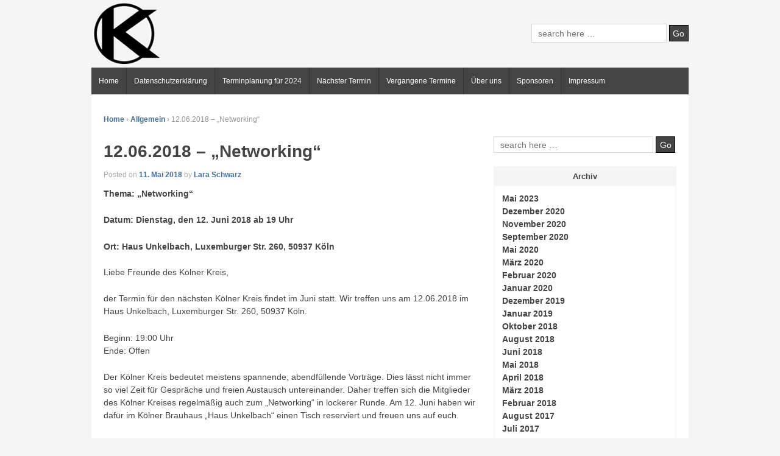

--- FILE ---
content_type: text/html; charset=UTF-8
request_url: https://www.koelnerkreis.de/2018/05/11/12-06-2018-networking/
body_size: 7395
content:
<!doctype html>
<!-- paulirish.com/2008/conditional-stylesheets-vs-css-hacks-answer-neither/ -->
<!--[if lt IE 7 ]> <html class="no-js ie6" lang="de"> <![endif]-->
<!--[if IE 7 ]>    <html class="no-js ie7" lang="de"> <![endif]-->
<!--[if IE 8 ]>    <html class="no-js ie8" lang="de"> <![endif]-->
<!--[if (gte IE 9)|!(IE)]><!--> <html class="no-js" lang="de"> <!--<![endif]-->
<head>

<meta charset="UTF-8" />
<meta http-equiv="X-UA-Compatible" content="IE=edge,chrome=1" />

<meta name="viewport" content="width=device-width, initial-scale=1.0">

<link rel="profile" href="http://gmpg.org/xfn/11" />
<link rel="pingback" href="https://www.koelnerkreis.de/xmlrpc.php" />

<title>12.06.2018 &#8211; &#8222;Networking&#8220; &#8211; Kölner Kreis</title>
<meta name='robots' content='max-image-preview:large' />
<link rel="alternate" type="application/rss+xml" title="Kölner Kreis &raquo; Feed" href="https://www.koelnerkreis.de/feed/" />
<link rel="alternate" type="application/rss+xml" title="Kölner Kreis &raquo; Kommentar-Feed" href="https://www.koelnerkreis.de/comments/feed/" />
<script type="text/javascript">
/* <![CDATA[ */
window._wpemojiSettings = {"baseUrl":"https:\/\/s.w.org\/images\/core\/emoji\/15.0.3\/72x72\/","ext":".png","svgUrl":"https:\/\/s.w.org\/images\/core\/emoji\/15.0.3\/svg\/","svgExt":".svg","source":{"concatemoji":"https:\/\/www.koelnerkreis.de\/wp-includes\/js\/wp-emoji-release.min.js?ver=99c30b2aeae5a1954ba75427edecd4f3"}};
/*! This file is auto-generated */
!function(i,n){var o,s,e;function c(e){try{var t={supportTests:e,timestamp:(new Date).valueOf()};sessionStorage.setItem(o,JSON.stringify(t))}catch(e){}}function p(e,t,n){e.clearRect(0,0,e.canvas.width,e.canvas.height),e.fillText(t,0,0);var t=new Uint32Array(e.getImageData(0,0,e.canvas.width,e.canvas.height).data),r=(e.clearRect(0,0,e.canvas.width,e.canvas.height),e.fillText(n,0,0),new Uint32Array(e.getImageData(0,0,e.canvas.width,e.canvas.height).data));return t.every(function(e,t){return e===r[t]})}function u(e,t,n){switch(t){case"flag":return n(e,"\ud83c\udff3\ufe0f\u200d\u26a7\ufe0f","\ud83c\udff3\ufe0f\u200b\u26a7\ufe0f")?!1:!n(e,"\ud83c\uddfa\ud83c\uddf3","\ud83c\uddfa\u200b\ud83c\uddf3")&&!n(e,"\ud83c\udff4\udb40\udc67\udb40\udc62\udb40\udc65\udb40\udc6e\udb40\udc67\udb40\udc7f","\ud83c\udff4\u200b\udb40\udc67\u200b\udb40\udc62\u200b\udb40\udc65\u200b\udb40\udc6e\u200b\udb40\udc67\u200b\udb40\udc7f");case"emoji":return!n(e,"\ud83d\udc26\u200d\u2b1b","\ud83d\udc26\u200b\u2b1b")}return!1}function f(e,t,n){var r="undefined"!=typeof WorkerGlobalScope&&self instanceof WorkerGlobalScope?new OffscreenCanvas(300,150):i.createElement("canvas"),a=r.getContext("2d",{willReadFrequently:!0}),o=(a.textBaseline="top",a.font="600 32px Arial",{});return e.forEach(function(e){o[e]=t(a,e,n)}),o}function t(e){var t=i.createElement("script");t.src=e,t.defer=!0,i.head.appendChild(t)}"undefined"!=typeof Promise&&(o="wpEmojiSettingsSupports",s=["flag","emoji"],n.supports={everything:!0,everythingExceptFlag:!0},e=new Promise(function(e){i.addEventListener("DOMContentLoaded",e,{once:!0})}),new Promise(function(t){var n=function(){try{var e=JSON.parse(sessionStorage.getItem(o));if("object"==typeof e&&"number"==typeof e.timestamp&&(new Date).valueOf()<e.timestamp+604800&&"object"==typeof e.supportTests)return e.supportTests}catch(e){}return null}();if(!n){if("undefined"!=typeof Worker&&"undefined"!=typeof OffscreenCanvas&&"undefined"!=typeof URL&&URL.createObjectURL&&"undefined"!=typeof Blob)try{var e="postMessage("+f.toString()+"("+[JSON.stringify(s),u.toString(),p.toString()].join(",")+"));",r=new Blob([e],{type:"text/javascript"}),a=new Worker(URL.createObjectURL(r),{name:"wpTestEmojiSupports"});return void(a.onmessage=function(e){c(n=e.data),a.terminate(),t(n)})}catch(e){}c(n=f(s,u,p))}t(n)}).then(function(e){for(var t in e)n.supports[t]=e[t],n.supports.everything=n.supports.everything&&n.supports[t],"flag"!==t&&(n.supports.everythingExceptFlag=n.supports.everythingExceptFlag&&n.supports[t]);n.supports.everythingExceptFlag=n.supports.everythingExceptFlag&&!n.supports.flag,n.DOMReady=!1,n.readyCallback=function(){n.DOMReady=!0}}).then(function(){return e}).then(function(){var e;n.supports.everything||(n.readyCallback(),(e=n.source||{}).concatemoji?t(e.concatemoji):e.wpemoji&&e.twemoji&&(t(e.twemoji),t(e.wpemoji)))}))}((window,document),window._wpemojiSettings);
/* ]]> */
</script>
<style id='wp-emoji-styles-inline-css' type='text/css'>

	img.wp-smiley, img.emoji {
		display: inline !important;
		border: none !important;
		box-shadow: none !important;
		height: 1em !important;
		width: 1em !important;
		margin: 0 0.07em !important;
		vertical-align: -0.1em !important;
		background: none !important;
		padding: 0 !important;
	}
</style>
<link rel='stylesheet' id='wp-block-library-css' href='https://www.koelnerkreis.de/wp-includes/css/dist/block-library/style.min.css?ver=99c30b2aeae5a1954ba75427edecd4f3' type='text/css' media='all' />
<style id='classic-theme-styles-inline-css' type='text/css'>
/*! This file is auto-generated */
.wp-block-button__link{color:#fff;background-color:#32373c;border-radius:9999px;box-shadow:none;text-decoration:none;padding:calc(.667em + 2px) calc(1.333em + 2px);font-size:1.125em}.wp-block-file__button{background:#32373c;color:#fff;text-decoration:none}
</style>
<style id='global-styles-inline-css' type='text/css'>
body{--wp--preset--color--black: #000000;--wp--preset--color--cyan-bluish-gray: #abb8c3;--wp--preset--color--white: #ffffff;--wp--preset--color--pale-pink: #f78da7;--wp--preset--color--vivid-red: #cf2e2e;--wp--preset--color--luminous-vivid-orange: #ff6900;--wp--preset--color--luminous-vivid-amber: #fcb900;--wp--preset--color--light-green-cyan: #7bdcb5;--wp--preset--color--vivid-green-cyan: #00d084;--wp--preset--color--pale-cyan-blue: #8ed1fc;--wp--preset--color--vivid-cyan-blue: #0693e3;--wp--preset--color--vivid-purple: #9b51e0;--wp--preset--gradient--vivid-cyan-blue-to-vivid-purple: linear-gradient(135deg,rgba(6,147,227,1) 0%,rgb(155,81,224) 100%);--wp--preset--gradient--light-green-cyan-to-vivid-green-cyan: linear-gradient(135deg,rgb(122,220,180) 0%,rgb(0,208,130) 100%);--wp--preset--gradient--luminous-vivid-amber-to-luminous-vivid-orange: linear-gradient(135deg,rgba(252,185,0,1) 0%,rgba(255,105,0,1) 100%);--wp--preset--gradient--luminous-vivid-orange-to-vivid-red: linear-gradient(135deg,rgba(255,105,0,1) 0%,rgb(207,46,46) 100%);--wp--preset--gradient--very-light-gray-to-cyan-bluish-gray: linear-gradient(135deg,rgb(238,238,238) 0%,rgb(169,184,195) 100%);--wp--preset--gradient--cool-to-warm-spectrum: linear-gradient(135deg,rgb(74,234,220) 0%,rgb(151,120,209) 20%,rgb(207,42,186) 40%,rgb(238,44,130) 60%,rgb(251,105,98) 80%,rgb(254,248,76) 100%);--wp--preset--gradient--blush-light-purple: linear-gradient(135deg,rgb(255,206,236) 0%,rgb(152,150,240) 100%);--wp--preset--gradient--blush-bordeaux: linear-gradient(135deg,rgb(254,205,165) 0%,rgb(254,45,45) 50%,rgb(107,0,62) 100%);--wp--preset--gradient--luminous-dusk: linear-gradient(135deg,rgb(255,203,112) 0%,rgb(199,81,192) 50%,rgb(65,88,208) 100%);--wp--preset--gradient--pale-ocean: linear-gradient(135deg,rgb(255,245,203) 0%,rgb(182,227,212) 50%,rgb(51,167,181) 100%);--wp--preset--gradient--electric-grass: linear-gradient(135deg,rgb(202,248,128) 0%,rgb(113,206,126) 100%);--wp--preset--gradient--midnight: linear-gradient(135deg,rgb(2,3,129) 0%,rgb(40,116,252) 100%);--wp--preset--font-size--small: 13px;--wp--preset--font-size--medium: 20px;--wp--preset--font-size--large: 36px;--wp--preset--font-size--x-large: 42px;--wp--preset--spacing--20: 0.44rem;--wp--preset--spacing--30: 0.67rem;--wp--preset--spacing--40: 1rem;--wp--preset--spacing--50: 1.5rem;--wp--preset--spacing--60: 2.25rem;--wp--preset--spacing--70: 3.38rem;--wp--preset--spacing--80: 5.06rem;--wp--preset--shadow--natural: 6px 6px 9px rgba(0, 0, 0, 0.2);--wp--preset--shadow--deep: 12px 12px 50px rgba(0, 0, 0, 0.4);--wp--preset--shadow--sharp: 6px 6px 0px rgba(0, 0, 0, 0.2);--wp--preset--shadow--outlined: 6px 6px 0px -3px rgba(255, 255, 255, 1), 6px 6px rgba(0, 0, 0, 1);--wp--preset--shadow--crisp: 6px 6px 0px rgba(0, 0, 0, 1);}:where(.is-layout-flex){gap: 0.5em;}:where(.is-layout-grid){gap: 0.5em;}body .is-layout-flex{display: flex;}body .is-layout-flex{flex-wrap: wrap;align-items: center;}body .is-layout-flex > *{margin: 0;}body .is-layout-grid{display: grid;}body .is-layout-grid > *{margin: 0;}:where(.wp-block-columns.is-layout-flex){gap: 2em;}:where(.wp-block-columns.is-layout-grid){gap: 2em;}:where(.wp-block-post-template.is-layout-flex){gap: 1.25em;}:where(.wp-block-post-template.is-layout-grid){gap: 1.25em;}.has-black-color{color: var(--wp--preset--color--black) !important;}.has-cyan-bluish-gray-color{color: var(--wp--preset--color--cyan-bluish-gray) !important;}.has-white-color{color: var(--wp--preset--color--white) !important;}.has-pale-pink-color{color: var(--wp--preset--color--pale-pink) !important;}.has-vivid-red-color{color: var(--wp--preset--color--vivid-red) !important;}.has-luminous-vivid-orange-color{color: var(--wp--preset--color--luminous-vivid-orange) !important;}.has-luminous-vivid-amber-color{color: var(--wp--preset--color--luminous-vivid-amber) !important;}.has-light-green-cyan-color{color: var(--wp--preset--color--light-green-cyan) !important;}.has-vivid-green-cyan-color{color: var(--wp--preset--color--vivid-green-cyan) !important;}.has-pale-cyan-blue-color{color: var(--wp--preset--color--pale-cyan-blue) !important;}.has-vivid-cyan-blue-color{color: var(--wp--preset--color--vivid-cyan-blue) !important;}.has-vivid-purple-color{color: var(--wp--preset--color--vivid-purple) !important;}.has-black-background-color{background-color: var(--wp--preset--color--black) !important;}.has-cyan-bluish-gray-background-color{background-color: var(--wp--preset--color--cyan-bluish-gray) !important;}.has-white-background-color{background-color: var(--wp--preset--color--white) !important;}.has-pale-pink-background-color{background-color: var(--wp--preset--color--pale-pink) !important;}.has-vivid-red-background-color{background-color: var(--wp--preset--color--vivid-red) !important;}.has-luminous-vivid-orange-background-color{background-color: var(--wp--preset--color--luminous-vivid-orange) !important;}.has-luminous-vivid-amber-background-color{background-color: var(--wp--preset--color--luminous-vivid-amber) !important;}.has-light-green-cyan-background-color{background-color: var(--wp--preset--color--light-green-cyan) !important;}.has-vivid-green-cyan-background-color{background-color: var(--wp--preset--color--vivid-green-cyan) !important;}.has-pale-cyan-blue-background-color{background-color: var(--wp--preset--color--pale-cyan-blue) !important;}.has-vivid-cyan-blue-background-color{background-color: var(--wp--preset--color--vivid-cyan-blue) !important;}.has-vivid-purple-background-color{background-color: var(--wp--preset--color--vivid-purple) !important;}.has-black-border-color{border-color: var(--wp--preset--color--black) !important;}.has-cyan-bluish-gray-border-color{border-color: var(--wp--preset--color--cyan-bluish-gray) !important;}.has-white-border-color{border-color: var(--wp--preset--color--white) !important;}.has-pale-pink-border-color{border-color: var(--wp--preset--color--pale-pink) !important;}.has-vivid-red-border-color{border-color: var(--wp--preset--color--vivid-red) !important;}.has-luminous-vivid-orange-border-color{border-color: var(--wp--preset--color--luminous-vivid-orange) !important;}.has-luminous-vivid-amber-border-color{border-color: var(--wp--preset--color--luminous-vivid-amber) !important;}.has-light-green-cyan-border-color{border-color: var(--wp--preset--color--light-green-cyan) !important;}.has-vivid-green-cyan-border-color{border-color: var(--wp--preset--color--vivid-green-cyan) !important;}.has-pale-cyan-blue-border-color{border-color: var(--wp--preset--color--pale-cyan-blue) !important;}.has-vivid-cyan-blue-border-color{border-color: var(--wp--preset--color--vivid-cyan-blue) !important;}.has-vivid-purple-border-color{border-color: var(--wp--preset--color--vivid-purple) !important;}.has-vivid-cyan-blue-to-vivid-purple-gradient-background{background: var(--wp--preset--gradient--vivid-cyan-blue-to-vivid-purple) !important;}.has-light-green-cyan-to-vivid-green-cyan-gradient-background{background: var(--wp--preset--gradient--light-green-cyan-to-vivid-green-cyan) !important;}.has-luminous-vivid-amber-to-luminous-vivid-orange-gradient-background{background: var(--wp--preset--gradient--luminous-vivid-amber-to-luminous-vivid-orange) !important;}.has-luminous-vivid-orange-to-vivid-red-gradient-background{background: var(--wp--preset--gradient--luminous-vivid-orange-to-vivid-red) !important;}.has-very-light-gray-to-cyan-bluish-gray-gradient-background{background: var(--wp--preset--gradient--very-light-gray-to-cyan-bluish-gray) !important;}.has-cool-to-warm-spectrum-gradient-background{background: var(--wp--preset--gradient--cool-to-warm-spectrum) !important;}.has-blush-light-purple-gradient-background{background: var(--wp--preset--gradient--blush-light-purple) !important;}.has-blush-bordeaux-gradient-background{background: var(--wp--preset--gradient--blush-bordeaux) !important;}.has-luminous-dusk-gradient-background{background: var(--wp--preset--gradient--luminous-dusk) !important;}.has-pale-ocean-gradient-background{background: var(--wp--preset--gradient--pale-ocean) !important;}.has-electric-grass-gradient-background{background: var(--wp--preset--gradient--electric-grass) !important;}.has-midnight-gradient-background{background: var(--wp--preset--gradient--midnight) !important;}.has-small-font-size{font-size: var(--wp--preset--font-size--small) !important;}.has-medium-font-size{font-size: var(--wp--preset--font-size--medium) !important;}.has-large-font-size{font-size: var(--wp--preset--font-size--large) !important;}.has-x-large-font-size{font-size: var(--wp--preset--font-size--x-large) !important;}
.wp-block-navigation a:where(:not(.wp-element-button)){color: inherit;}
:where(.wp-block-post-template.is-layout-flex){gap: 1.25em;}:where(.wp-block-post-template.is-layout-grid){gap: 1.25em;}
:where(.wp-block-columns.is-layout-flex){gap: 2em;}:where(.wp-block-columns.is-layout-grid){gap: 2em;}
.wp-block-pullquote{font-size: 1.5em;line-height: 1.6;}
</style>
<link rel='stylesheet' id='style-css' href='https://www.koelnerkreis.de/wp-content/themes/shell-lite/style.css?ver=99c30b2aeae5a1954ba75427edecd4f3' type='text/css' media='all' />
<script type="text/javascript" src="https://www.koelnerkreis.de/wp-includes/js/jquery/jquery.min.js?ver=3.7.1" id="jquery-core-js"></script>
<script type="text/javascript" src="https://www.koelnerkreis.de/wp-includes/js/jquery/jquery-migrate.min.js?ver=3.4.1" id="jquery-migrate-js"></script>
<script type="text/javascript" src="https://www.koelnerkreis.de/wp-content/themes/shell-lite/js/modernizr.js?ver=2.5.3" id="modernizr-js"></script>
<link rel="https://api.w.org/" href="https://www.koelnerkreis.de/wp-json/" /><link rel="alternate" type="application/json" href="https://www.koelnerkreis.de/wp-json/wp/v2/posts/475" /><link rel="EditURI" type="application/rsd+xml" title="RSD" href="https://www.koelnerkreis.de/xmlrpc.php?rsd" />

<link rel="canonical" href="https://www.koelnerkreis.de/2018/05/11/12-06-2018-networking/" />
<link rel='shortlink' href='https://www.koelnerkreis.de/?p=475' />
<link rel="alternate" type="application/json+oembed" href="https://www.koelnerkreis.de/wp-json/oembed/1.0/embed?url=https%3A%2F%2Fwww.koelnerkreis.de%2F2018%2F05%2F11%2F12-06-2018-networking%2F" />
<link rel="alternate" type="text/xml+oembed" href="https://www.koelnerkreis.de/wp-json/oembed/1.0/embed?url=https%3A%2F%2Fwww.koelnerkreis.de%2F2018%2F05%2F11%2F12-06-2018-networking%2F&#038;format=xml" />
<script type="text/javascript">
(function(url){
	if(/(?:Chrome\/26\.0\.1410\.63 Safari\/537\.31|WordfenceTestMonBot)/.test(navigator.userAgent)){ return; }
	var addEvent = function(evt, handler) {
		if (window.addEventListener) {
			document.addEventListener(evt, handler, false);
		} else if (window.attachEvent) {
			document.attachEvent('on' + evt, handler);
		}
	};
	var removeEvent = function(evt, handler) {
		if (window.removeEventListener) {
			document.removeEventListener(evt, handler, false);
		} else if (window.detachEvent) {
			document.detachEvent('on' + evt, handler);
		}
	};
	var evts = 'contextmenu dblclick drag dragend dragenter dragleave dragover dragstart drop keydown keypress keyup mousedown mousemove mouseout mouseover mouseup mousewheel scroll'.split(' ');
	var logHuman = function() {
		if (window.wfLogHumanRan) { return; }
		window.wfLogHumanRan = true;
		var wfscr = document.createElement('script');
		wfscr.type = 'text/javascript';
		wfscr.async = true;
		wfscr.src = url + '&r=' + Math.random();
		(document.getElementsByTagName('head')[0]||document.getElementsByTagName('body')[0]).appendChild(wfscr);
		for (var i = 0; i < evts.length; i++) {
			removeEvent(evts[i], logHuman);
		}
	};
	for (var i = 0; i < evts.length; i++) {
		addEvent(evts[i], logHuman);
	}
})('//www.koelnerkreis.de/?wordfence_lh=1&hid=D2FDA17AD9C616E631CEC063500CD1E9');
</script><!-- We need this for debugging -->
<meta name="template" content="Shell Lite 1.8.0" />
</head>

<body class="post-template-default single single-post postid-475 single-format-standard">
        
<div id="container" class="hfeed">

        <div id="header">
       
	               
        <div id="logo">
            <a href="https://www.koelnerkreis.de/">
            	<img src="https://www.koelnerkreis.de/wp-content/uploads/2015/08/default-logo.png" width="300" height="100" alt="Kölner Kreis" />
            </a>
        </div><!-- end of #logo -->
        
    
    
        <div id="search-box">
            	<form method="get" id="searchform" action="https://www.koelnerkreis.de/">
        <input type="text" class="field" name="s" id="s" placeholder="search here &hellip;" />
		<input type="submit" class="submit" name="submit" id="searchsubmit" value="Go" />
	</form>        </div><!-- end of #search-box -->
        
                        
        <ul class="social-icons"></ul><!-- end of .social-icons -->                
            
	                <ul class="menu">
	                    <li><a href="https://www.koelnerkreis.de/">Home</a></li>
	                    <li class="page_item page-item-488"><a href="https://www.koelnerkreis.de/datenschutzerklaerung/">Datenschutzerklärung</a></li>
<li class="page_item page-item-363"><a href="https://www.koelnerkreis.de/terminplanung-fuer-2024/">Terminplanung für 2024</a></li>
<li class="page_item page-item-17"><a href="https://www.koelnerkreis.de/nachster-termin/">Nächster Termin</a></li>
<li class="page_item page-item-53"><a href="https://www.koelnerkreis.de/vergangene-termine/">Vergangene Termine</a></li>
<li class="page_item page-item-2"><a href="https://www.koelnerkreis.de/ueber-uns/">Über uns</a></li>
<li class="page_item page-item-70"><a href="https://www.koelnerkreis.de/sponsoren/">Sponsoren</a></li>
<li class="page_item page-item-10"><a href="https://www.koelnerkreis.de/impressum/">Impressum</a></li>
	                </ul><!-- end of .menu -->
                
				 
    </div><!-- end of #header -->
        
	    <div id="wrapper" class="clearfix">
    

<div id="content" class="grid col-620">
        
	
		        
        	<div class="breadcrumb-list"><a href="https://www.koelnerkreis.de">Home</a> <span class="chevron">&#8250;</span> <a href="https://www.koelnerkreis.de/category/allgemein/">Allgemein</a> <span class="chevron">&#8250;</span> <span class="breadcrumb-current">12.06.2018 &#8211; &#8222;Networking&#8220;</span></div>          
            <div id="post-475" class="post-475 post type-post status-publish format-standard hentry category-allgemein">
				                <h1>12.06.2018 &#8211; &#8222;Networking&#8220;</h1>

                <div class="post-meta">
                	<span class="meta-prep meta-prep-author">Posted on</span> <a href="https://www.koelnerkreis.de/2018/05/11/12-06-2018-networking/" title="14:01" rel="bookmark">11. Mai 2018</a> by <span class="author vcard"><a class="url fn n" href="https://www.koelnerkreis.de/author/lschwarz/" title="View all posts by Lara Schwarz">Lara Schwarz</a></span>				     
                </div><!-- end of .post-meta -->
                                
                <div class="post-entry">
                    <p><b><strong>Thema: „Networking“</strong></b><b><strong><br />
</strong></b></p>
<p><b><strong>Datum: Dienstag, den 12. Juni 2018 ab 19 Uhr</strong></b></p>
<p><b><strong>Ort: Haus Unkelbach, Luxemburger Str. 260, 50937 Köln<br />
</strong></b><br />
Liebe Freunde des Kölner Kreis,</p>
<p>der Termin für den nächsten Kölner Kreis findet im Juni statt. Wir treffen uns am 12.06.2018 im Haus Unkelbach, Luxemburger Str. 260, 50937 Köln.</p>
<p>Beginn: 19:00 Uhr<br />
Ende: Offen</p>
<p>Der Kölner Kreis bedeutet meistens spannende, abendfüllende Vorträge. Dies lässt nicht immer so viel Zeit für Gespräche und freien Austausch untereinander. Daher treffen sich die Mitglieder des Kölner Kreises regelmäßig auch zum &#8222;Networking&#8220; in lockerer Runde. Am 12. Juni haben wir dafür im Kölner Brauhaus &#8222;Haus Unkelbach&#8220; einen Tisch reserviert und freuen uns auf euch.</p>
<p>Bitte gib nach Möglichkeit eine kurze Rückmeldung an schwarz@digitrace.de, ob du teilnehmen<br />
wirst, damit wir den Platzbedarf besser abschätzen können.</p>
<p>Hier die Anfahrtsbeschreibung der Webseite von Haus Unkelbach: <a href="http://www.hausunkelbach.de/allgemein/anfahrt/">http://www.hausunkelbach.de/allgemein/anfahrt/</a></p>
<p>Einige Parkplätze hält Haus Unkelbach bereit.</p>
<p>Bis zum 12.06.!</p>
                    
                                        
                                    </div><!-- end of .post-entry -->
                
                <div class="post-data">
				     
					Posted in <a href="https://www.koelnerkreis.de/category/allgemein/" rel="category tag">Allgemein</a> 
                </div><!-- end of .post-data -->             

            <div class="post-edit"></div>             
            </div><!-- end of #post-475 -->
            
			



            
         

        
	          
</div><!-- end of #content -->

        <div id="widgets" class="grid col-300 fit">
                    
            	<form method="get" id="searchform" action="https://www.koelnerkreis.de/">
        <input type="text" class="field" name="s" id="s" placeholder="search here &hellip;" />
		<input type="submit" class="submit" name="submit" id="searchsubmit" value="Go" />
	</form><div class="widget-title">Archiv</div>
			<ul>
					<li><a href='https://www.koelnerkreis.de/2023/05/'>Mai 2023</a></li>
	<li><a href='https://www.koelnerkreis.de/2020/12/'>Dezember 2020</a></li>
	<li><a href='https://www.koelnerkreis.de/2020/11/'>November 2020</a></li>
	<li><a href='https://www.koelnerkreis.de/2020/09/'>September 2020</a></li>
	<li><a href='https://www.koelnerkreis.de/2020/05/'>Mai 2020</a></li>
	<li><a href='https://www.koelnerkreis.de/2020/03/'>März 2020</a></li>
	<li><a href='https://www.koelnerkreis.de/2020/02/'>Februar 2020</a></li>
	<li><a href='https://www.koelnerkreis.de/2020/01/'>Januar 2020</a></li>
	<li><a href='https://www.koelnerkreis.de/2019/12/'>Dezember 2019</a></li>
	<li><a href='https://www.koelnerkreis.de/2019/01/'>Januar 2019</a></li>
	<li><a href='https://www.koelnerkreis.de/2018/10/'>Oktober 2018</a></li>
	<li><a href='https://www.koelnerkreis.de/2018/08/'>August 2018</a></li>
	<li><a href='https://www.koelnerkreis.de/2018/06/'>Juni 2018</a></li>
	<li><a href='https://www.koelnerkreis.de/2018/05/'>Mai 2018</a></li>
	<li><a href='https://www.koelnerkreis.de/2018/04/'>April 2018</a></li>
	<li><a href='https://www.koelnerkreis.de/2018/03/'>März 2018</a></li>
	<li><a href='https://www.koelnerkreis.de/2018/02/'>Februar 2018</a></li>
	<li><a href='https://www.koelnerkreis.de/2017/08/'>August 2017</a></li>
	<li><a href='https://www.koelnerkreis.de/2017/07/'>Juli 2017</a></li>
	<li><a href='https://www.koelnerkreis.de/2017/01/'>Januar 2017</a></li>
	<li><a href='https://www.koelnerkreis.de/2016/10/'>Oktober 2016</a></li>
	<li><a href='https://www.koelnerkreis.de/2016/09/'>September 2016</a></li>
	<li><a href='https://www.koelnerkreis.de/2015/09/'>September 2015</a></li>
	<li><a href='https://www.koelnerkreis.de/2015/08/'>August 2015</a></li>
	<li><a href='https://www.koelnerkreis.de/2015/05/'>Mai 2015</a></li>
	<li><a href='https://www.koelnerkreis.de/2015/02/'>Februar 2015</a></li>
	<li><a href='https://www.koelnerkreis.de/2014/12/'>Dezember 2014</a></li>
	<li><a href='https://www.koelnerkreis.de/2014/11/'>November 2014</a></li>
	<li><a href='https://www.koelnerkreis.de/2014/10/'>Oktober 2014</a></li>
	<li><a href='https://www.koelnerkreis.de/2014/07/'>Juli 2014</a></li>
	<li><a href='https://www.koelnerkreis.de/2014/04/'>April 2014</a></li>
	<li><a href='https://www.koelnerkreis.de/2014/02/'>Februar 2014</a></li>
	<li><a href='https://www.koelnerkreis.de/2013/11/'>November 2013</a></li>
	<li><a href='https://www.koelnerkreis.de/2013/08/'>August 2013</a></li>
	<li><a href='https://www.koelnerkreis.de/2013/06/'>Juni 2013</a></li>
	<li><a href='https://www.koelnerkreis.de/2013/04/'>April 2013</a></li>
	<li><a href='https://www.koelnerkreis.de/2013/02/'>Februar 2013</a></li>
	<li><a href='https://www.koelnerkreis.de/2012/11/'>November 2012</a></li>
	<li><a href='https://www.koelnerkreis.de/2012/10/'>Oktober 2012</a></li>
	<li><a href='https://www.koelnerkreis.de/2012/09/'>September 2012</a></li>
	<li><a href='https://www.koelnerkreis.de/2012/08/'>August 2012</a></li>
	<li><a href='https://www.koelnerkreis.de/2012/07/'>Juli 2012</a></li>
	<li><a href='https://www.koelnerkreis.de/2012/05/'>Mai 2012</a></li>
			</ul>

			<div class="widget-title">Kategorien</div>
			<ul>
					<li class="cat-item cat-item-1"><a href="https://www.koelnerkreis.de/category/allgemein/">Allgemein</a>
</li>
	<li class="cat-item cat-item-13"><a href="https://www.koelnerkreis.de/category/termin/">Termin</a>
</li>
			</ul>

			<div class="widget-title">Meta</div>
		<ul>
						<li><a href="https://www.koelnerkreis.de/wp-login.php">Anmelden</a></li>
			<li><a href="https://www.koelnerkreis.de/feed/">Feed der Einträge</a></li>
			<li><a href="https://www.koelnerkreis.de/comments/feed/">Kommentar-Feed</a></li>

			<li><a href="https://de.wordpress.org/">WordPress.org</a></li>
		</ul>

		<div class="widget-title">Vergangenes</div><div class="textwidget custom-html-widget"><ul>
		<li>
	<a href="https://www.koelnerkreis.de/2020/02/27/27-02-2020-workshop-linux-kommandozeile/">27.02.2020 – „Workshop: Linux-Kommandozeile“</a>
	</li>
	<li>
	<a href="https://www.koelnerkreis.de/2020/01/08/22-01-2020-einfuehrung-in-qubes-os-inkl-install-party/">22.01.2020 – „Einführung in Qubes OS, inkl. Install-Party“</a>
	</li>
	<li>
	<a href="https://www.koelnerkreis.de/2019/12/11/19-11-2019-lesung-0001-mythos-computerforensik/">19.11.2019 – „Lesung: ’00:01′ Mythos Computerforensik“</a>
	</li>
	<li>
	<a href=https://www.koelnerkreis.de/2019/01/23/15-01-2019-aufbau-installation-und-sicherheit-eines-selbst-programmierten-tuersystems-mit-nfc///>15.01.2019 – Aufbau, Installation und Sicherheit eines selbst programmierten Türsystems mit NFC</a>
	</li>
	<li>
	<a href=https://www.koelnerkreis.de/2018/10/29/17-10-2018-networking-2///>17.10.2018 – Networking</a>
	</li>
</ul></div>
                </div><!-- end of #widgets -->    </div><!-- end of #wrapper -->
    </div><!-- end of #container -->

<div id="footer">
    <div id="footer-wrapper">
        <div class="grid col-300 copyright">
            &copy; 2026<a href="https://www.koelnerkreis.de/" title="Kölner Kreis">
                Kölner Kreis            </a>
        </div><!-- end of .copyright -->
        
        <div class="grid col-300 scroll-top"><a href="#scroll-top" title="scroll to top">&uarr;</a></div>
        
        <div class="grid col-300 fit powered">
            <p><a href="http://wordpress.org/" title="WordPress" rel="generator" target="_blank">Powered by WordPress</a> <a href="http://devwp.eu/" title="DevWP" rel="designer" target="_blank">&amp; DevWP</a></p>
        </div><!-- end .powered -->
    </div><!-- end #footer-wrapper -->
</div><!-- end #footer -->

<script type="text/javascript" src="https://www.koelnerkreis.de/wp-includes/js/comment-reply.min.js?ver=99c30b2aeae5a1954ba75427edecd4f3" id="comment-reply-js" async="async" data-wp-strategy="async"></script>
<script type="text/javascript" src="https://www.koelnerkreis.de/wp-content/themes/shell-lite/js/scripts.js?ver=1.0.5" id="scripts-js"></script>
</body>
</html>


--- FILE ---
content_type: text/javascript
request_url: https://www.koelnerkreis.de/wp-content/themes/shell-lite/js/scripts.js?ver=1.0.5
body_size: 1012
content:
/*!
 * Shell JavaScript Library v1.0.5
 * @see: /shell-lite/js-dev/ for developers version
 */
 if(jQuery.browser.msie&&jQuery.browser.version<=6)jQuery('<div>'+'<a href="http://browsehappy.com/" title="Click here to update" target="_blank">  Your browser is no longer supported. Click here to update...</a> </div>').appendTo('#container');jQuery(document).ready(function($){$('a[href=#scroll-top]').click(function(){$('html, body').animate({scrollTop:0},'slow');return false})});(function($){function Placeholder(input){this.input=input;if(input.attr('type')=='password'){this.handlePassword()}$(input[0].form).submit(function(){if(input.hasClass('placeholder')&&input[0].value==input.attr('placeholder')){input[0].value=''}})}Placeholder.prototype={show:function(loading){if(this.input[0].value===''||(loading&&this.valueIsPlaceholder())){if(this.isPassword){try{this.input[0].setAttribute('type','text')}catch(e){this.input.before(this.fakePassword.show()).hide()}}this.input.addClass('placeholder');this.input[0].value=this.input.attr('placeholder')}},hide:function(){if(this.valueIsPlaceholder()&&this.input.hasClass('placeholder')){this.input.removeClass('placeholder');this.input[0].value='';if(this.isPassword){try{this.input[0].setAttribute('type','password')}catch(e){}this.input.show();this.input[0].focus()}}},valueIsPlaceholder:function(){return this.input[0].value==this.input.attr('placeholder')},handlePassword:function(){var input=this.input;input.attr('realType','password');this.isPassword=true;if($.browser.msie&&input[0].outerHTML){var fakeHTML=$(input[0].outerHTML.replace(/type=(['"])?password\1/gi,'type=$1text$1'));this.fakePassword=fakeHTML.val(input.attr('placeholder')).addClass('placeholder').focus(function(){input.trigger('focus');$(this).hide()});$(input[0].form).submit(function(){fakeHTML.remove();input.show()})}}};var NATIVE_SUPPORT=!!("placeholder"in document.createElement("input"));$.fn.placeholder=function(){return NATIVE_SUPPORT?this:this.each(function(){var input=$(this);var placeholder=new Placeholder(input);placeholder.show(true);input.focus(function(){placeholder.hide()});input.blur(function(){placeholder.show(false)});if($.browser.msie){$(window).load(function(){if(input.val()){input.removeClass("placeholder")}placeholder.show(true)});input.focus(function(){if(this.value==""){var range=this.createTextRange();range.collapse(true);range.moveStart('character',0);range.select()}})}})}})(jQuery);jQuery(function(){jQuery('input[placeholder], textarea[placeholder]').placeholder()});